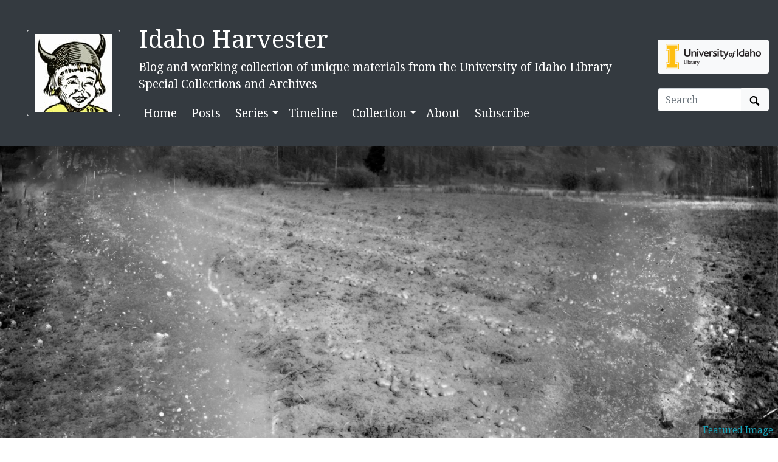

--- FILE ---
content_type: text/html; charset=utf-8
request_url: https://harvester.lib.uidaho.edu/posts/2018/09/18/potato-fields.html
body_size: 5294
content:
<!doctype html>
<html lang="en">
  <head prefix="og: http://ogp.me/ns#">
    <meta charset="utf-8">
<meta name="viewport" content="width=device-width, initial-scale=1, shrink-to-fit=no">
<title>Potato Fields | Idaho Harvester</title>
<link rel="shortcut icon" type="image/x-icon" href="https://harvester.lib.uidaho.edu/favicon.ico">

<link rel="apple-touch-icon" sizes="180x180" href="/apple-touch-icon.png">
<link rel="icon" type="image/png" sizes="32x32" href="/favicon-32x32.png">
<link rel="icon" type="image/png" sizes="16x16" href="/favicon-16x16.png">
<link rel="manifest" href="/site.webmanifest">
<!-- built with CollectionBuilder https://github.com/CollectionBuilder/ -->
<meta name="generator" content="collectionbuilder" />
<meta http-equiv="Content-Language" content="en-us" >


<meta name="description" content="A blog and working collection of the most interesting and unique materials from the University of Idaho Library&#39;s Special Collections and Archives.">
<meta name="author" content="CollectionBuilder, Special Collections and Archives, University of Idaho Library" >
<!-- Open Graph meta -->
<meta property="og:title" content="Potato Fields | Idaho Harvester" />
<meta property="og:description" content="A blog and working collection of the most interesting and unique materials from the University of Idaho Library&#39;s Special Collections and Archives." />
<meta property="og:site_name" content="Idaho Harvester" />
<meta property="og:type" content="website" />
<meta property="og:image" content="https://objects.lib.uidaho.edu/harvester/pg8_z311.jpg" />
<meta property="og:image:alt" content="Cover Image for blog post --> Potato Fields | Idaho Harvester" />
<meta property="og:url" content="https://harvester.lib.uidaho.edu/posts/2018/09/18/potato-fields.html" />
<meta property="og:locale" content="en_US" />
<!-- schema.org JSON-LD -->
<script type="application/ld+json">{"@context":"http://schema.org","@type":"WebPage","headline":"Potato Fields | Idaho Harvester","publisher":"Special Collections and Archives, University of Idaho Library","description":"A blog and working collection of the most interesting and unique materials from the University of Idaho Library's Special Collections and Archives.","image":"https://objects.lib.uidaho.edu/harvester/70-48005.jpg","url":"https://harvester.lib.uidaho.edu/posts/2018/09/18/potato-fields.html"}</script> 

<!-- Analytics -->
<!-- Matomo 
<script type="text/javascript">
  var _paq = window._paq = window._paq || [];
  /* tracker methods like "setCustomDimension" should be called before "trackPageView" */
  _paq.push(['trackPageView']);
  _paq.push(['enableLinkTracking']);
  (function() {
    var u="https://cdil.us/statistics/";
    _paq.push(['setTrackerUrl', u+'matomo.php']);
    _paq.push(['setSiteId', '5']);
    var d=document, g=d.createElement('script'), s=d.getElementsByTagName('script')[0];
    g.type='text/javascript'; g.async=true; g.src=u+'matomo.js'; s.parentNode.insertBefore(g,s);
  })();
</script>
<noscript><p><img src="https://cdil.us/statistics/matomo.php?idsite=5&amp;rec=1" style="border:0;" alt="" /></p></noscript>
 End Matomo Code -->
<!-- Google tag (gtag.js) -->
<script async src="https://www.googletagmanager.com/gtag/js?id=G-BBKDZC8C7F"></script>
<script>
  window.dataLayer = window.dataLayer || [];
  function gtag(){dataLayer.push(arguments);}
  gtag('js', new Date());

  gtag('config', 'G-BBKDZC8C7F');
</script>



<link href="https://fonts.googleapis.com/css2?family=Noto+Serif:ital,wght@0,400;0,700;1,700&display=swap" rel="stylesheet"><link rel="stylesheet" href="https://harvester.lib.uidaho.edu/assets/lib/bootstrap.min.css" type="text/css">
<script defer src="https://harvester.lib.uidaho.edu/assets/lib/fontawesome-free/js/all.min.js"></script>
<link rel="stylesheet" href="https://harvester.lib.uidaho.edu/assets/css/main.css" type="text/css">

<!-- Last build date: 2026-01-15 
    https://github.com/uidaholib/spec-lumber -->
  </head>
  <body>
    <div id="skip-to-content"><a href="#maincontent">Skip to main content</a></div>
    <div class="container-fluid bg-dark text-white pb-4 pt-4">
    <div class="row align-items-center">
        <div class="col-md-2 d-none d-lg-block text-right">
            <a class="btn btn-outline-light" href="https://harvester.lib.uidaho.edu/" >
                <img class="img-fluid" src="/assets/img/babyjoe.jpg" alt="Idaho Harvester home, Baby Joe Vandal logo" >
            </a>
        </div>
        <div id="title" class="col-md-8 col-9 pt-3">
            <h1><a class="text-white font-weight-normal" href="https://harvester.lib.uidaho.edu/" >Idaho Harvester</a></h1>	 
            <p class="mb-1 d-none d-lg-block ">Blog and working collection of unique materials from the <a class='text-white border-bottom p-0' href='https://www.lib.uidaho.edu/special-collections/'>University of Idaho Library Special Collections and Archives</a></p>

            

<nav class="navbar navbar-expand-lg navbar-dark bg-dark mt-1 ml-0 px-0">
    <button class="navbar-toggler" type="button" data-toggle="collapse" data-target="#page-nav" aria-controls="page-nav" aria-expanded="false" aria-label="Toggle navigation">
        <span class="navbar-toggler-icon"></span>
    </button>

   

    <div class="collapse navbar-collapse" id="page-nav">
        <ul class="navbar-nav mr-auto">
            
            <li class="nav-item mr-2 ">
                <a class="nav-link text-white " href="/">Home</a>
            </li>
            
            <li class="nav-item mr-2 ">
                <a class="nav-link text-white " href="/posts/">Posts</a>
            </li>
            <li class="nav-item dropdown">
                
                <a class="nav-link  text-white dropdown-toggle" data-toggle="dropdown" href="#" role="button" aria-haspopup="true" aria-expanded="false">Series</a>
                <div class="dropdown-menu">
                    
                    <a class="dropdown-item " href="/series/archivesoutdoors.html">Archives Outdoors</a>
                    
                    <a class="dropdown-item " href="/series/bookcollections.html">Book Collections</a>
                    
                    <a class="dropdown-item " href="/series/covertocover.html">Cover to Cover</a>
                    
                    <a class="dropdown-item " href="/series/digitalmemories.html">Digital Memories</a>
                    
                    <a class="dropdown-item " href="/series/diversecollections.html">Diverse Collections</a>
                    
                    <a class="dropdown-item " href="/series/exhibits.html">Exhibits</a>
                    
                    <a class="dropdown-item " href="/series/floweryfriday.html">Flowery Friday</a>
                    
                    <a class="dropdown-item " href="/series/fullcaxtonjacket.html">Full Caxton Jacket</a>
                    
                    <a class="dropdown-item " href="/series/funnyfriday.html">Funny Friday</a>
                    
                    <a class="dropdown-item " href="/series/historicalstudentclubs.html">Historical Student Clubs</a>
                    
                    <a class="dropdown-item " href="/series/mythandlegends.html">Idaho Myth and Legends</a>
                    
                    <a class="dropdown-item " href="/series/insidethecover.html">Inside the Cover</a>
                    
                    <a class="dropdown-item " href="/series/ijc.html">International Jazz Collections</a>
                    
                    <a class="dropdown-item " href="/series/logginglessons.html">Logging Lessons</a>
                    
                    <a class="dropdown-item " href="/series/minetomine.html">Mine to Mine</a>
                    
                    <a class="dropdown-item " href="/series/miningmonday.html">Mining Monday</a>
                    
                    <a class="dropdown-item " href="/series/mountainousmonday.html">Mountainous Monday</a>
                    
                    <a class="dropdown-item " href="/series/ohdam.html">Oh Dam!</a>
                    
                    <a class="dropdown-item " href="/series/potatopotuesday.html">Potato Potuesday</a>
                    
                    <a class="dropdown-item " href="/series/preservationpractices.html">Preservation Practices</a>
                    
                    <a class="dropdown-item " href="/series/scifidaho.html">SciFIdaho</a>
                    
                    <a class="dropdown-item " href="/series/sheepaweek.html">Sheep a Week</a>
                    
                    <a class="dropdown-item " href="/series/specialcollectionsprojects.html">Special Collections Projects</a>
                    
                    <a class="dropdown-item " href="/series/tailsfromthepast.html">Tails From The Past</a>
                    
                    <a class="dropdown-item " href="/series/thenandnow.html">Then and Now</a>
                    
                    <a class="dropdown-item " href="/series/whatsbuggingyou.html">What's Bugging You</a>
                    
                    <a class="dropdown-item " href="/series/wildernesswednesdays.html">Wilderness Wednesday</a>
                    
                    <a class="dropdown-item " href="/series/womensrec.html">Women's Recreation Wednesday</a>
                    
                    <a class="dropdown-item " href="/series/wonderwomen.html">Wonder Women</a>
                    
                </div>
            </li>
            
            <li class="nav-item mr-2 ">
                <a class="nav-link text-white " href="/blog/timeline.html">Timeline</a>
            </li>
            <li class="nav-item dropdown">
                <a class="nav-link  text-white dropdown-toggle" data-toggle="dropdown" href="#" role="button" aria-haspopup="true" aria-expanded="false">Collection</a>
                <div class="dropdown-menu">
                    
                    <a class="dropdown-item " href="/collection/browse.html">Browse Items</a>
                    
                    <a class="dropdown-item " href="/collection/subjects.html">Subjects</a>
                    
                    <a class="dropdown-item " href="/collection/map.html">Map</a>
                    
                    <a class="dropdown-item " href="/collection/timeline.html">Timeline</a>
                    
                    <a class="dropdown-item " href="/collection/data/">Data</a>
                    
                </div>
            </li>
            
            
            <li class="nav-item mr-2 ">
                <a class="nav-link text-white " href="/about.html">About</a>
            </li>
            
            <li class="nav-item mr-2 ">
                <a class="nav-link text-white " href="/subscribe.html">Subscribe</a>
            </li></ul>
    </div> 
</nav>

        </div>
        <span class="col-3 d-lg-none text-right">
            <a href="https://harvester.lib.uidaho.edu/" >
                <img class="img-fluid" id="mobile-nav-image" src="/assets/img/babyjoe.jpg" alt="Idaho Harvester home, Baby Joe Vandal logo" >
            </a>
        </span>
        <div class="col-md-2 pt-2 text-left">
            <a class="btn bg-light d-none d-lg-block " href="https://www.lib.uidaho.edu/special-collections/" target="_blank" rel="noopener">
                <img class="img-fluid" src="https://www.lib.uidaho.edu/media/images/ui_library_horizontal.png" title="Special Collections and Archives, University of Idaho Library" alt="Special Collections and Archives, University of Idaho Library home" >
            </a>
            <script>
    function site_search() {
        var query = document.getElementById("site-search").value;
        window.open("/search/index.html?q=" + encodeURIComponent(query), "_self" );
    }
</script>
<form class="form-inline mt-4" role="search" id="search" onsubmit="site_search(); return false;">
    <div class="input-group">
        <input id="site-search" class="form-control " type="text" placeholder="Search" aria-label="Search box">
        <div class="input-group-append">
            <button class="btn btn-light" type="submit">
                <span id="search-icon"><svg viewBox="0 0 1024 974" height="16px" width="20px"><path d="M960 832L710.875 582.875C746.438 524.812 768 457.156 768 384 768 171.96900000000005 596 0 384 0 171.969 0 0 171.96900000000005 0 384c0 212 171.969 384 384 384 73.156 0 140.812-21.562 198.875-57L832 960c17.5 17.5 46.5 17.375 64 0l64-64C977.5 878.5 977.5 849.5 960 832zM384 640c-141.375 0-256-114.625-256-256s114.625-256 256-256 256 114.625 256 256S525.375 640 384 640z"/></svg></span>
                <span class="sr-only">Search Objects</span>
            </button>
        </div>
    </div>
</form>
        </div>
        
    </div>
</div>
    <main id="maincontent" role="main">
      <!-- TODO this file has become a mess, refactor it -->





<style>
#header-big-img {
    background-image: url('https://objects.lib.uidaho.edu/harvester/pg8_z311.jpg');
    background-size: cover;
    background-repeat: no-repeat;
    background-position: center; 
    min-height:500px;
}
</style>
<div id="header-big-img" class="container-fluid mb-0 p-0" ></div>
<div class="text-right p-0 mt-n5" style="position:relative;bottom:0;right:0;">
    <small><a class="text-info featured-link" id="header-big-img-link" href="/collection/items/lumber1011.html" title="">Featured Image</a></small>
</div>

<div class="mt-5">
  <div class="container-md">
    <div class="row">
      <div class="col-xl-8 offset-xl-2 col-lg-10 offset-lg-1">
        <div class="post-heading mb-4">
          <h1 class="display-4">Potato Fields</h1>
      
      
          <p class="post-meta">Posted on September 18, 2018</p>
          <p class="post-meta">By <a href="/contributors/amythompson.html">Amy J. Thompson</a></p>
      
        </div>
      </div>
    </div>
  </div>
</div>


<div class="container-md">
  <div class="row">
    <div class="col-xl-8 offset-xl-2 col-lg-10 offset-lg-1">

  

      <article role="main" class="blog-post ">
        
        <div class="blog-tags mb-2">
          Tags:
          
          <a href="https://harvester.lib.uidaho.edu/posts/#potatoes">potatoes</a>
          
        </div>
      
      
      
          
        
        
        
        
        
        
        
        
        
        
        
        
        
        
        
        
        
        
        <div class="blog-tags mt-1">
          Series:
          <a href="https://harvester.lib.uidaho.edu/series/potatopotuesday.html">potatopotuesday</a>
        </div>
        
        
        
        
        
        
        
        
        
        
        
        
        
      

      
        
<div class="row">
    <div class="col-md text-center">
        <figure class="figure mx-3">
            <a href="/collection/items/lumber1011.html">
                <img class="figure-img img-fluid rounded lazyload" alt="Potato field" src="data:image/svg+xml,%3Csvg xmlns='http://www.w3.org/2000/svg' viewBox='0 0 3 2'%3E%3C/svg%3E" data-src="https://objects.lib.uidaho.edu/harvester/small/pg8_z311_sm.jpg" />
            </a>
            <figcaption class="figure-caption">Potato field</figcaption>
        </figure>
    </div>
    
</div>

<p>When you think of the landscape of North Idaho, majestic mountains and pristine lakes are more likely to come to mind than fields of potatoes. However, taken somewhere near Wallace, ID, this undated and sadly damaged image from our Barnard-Stockbridge Photograph Collection shows just that.</p>

<h1 id="sources">Sources</h1>

<p>PG 8_z311</p>

      </article>

     
<div class="card text-center p-3 my-5"> 
  <p class="card-text">Have Feedback on this post or the site?</p> 
  <p class="text-center">
    <a href="https://forms.gle/e9QRss9xsxcgHFoTA" class="btn btn-info">Send us your thoughts!</a></p>
</div>
 

      <ul class="pagination blog-pager">
        
        <li class="page-item previous">
          <a class="page-link" href="/posts/2018/09/14/with-banned-book-week-fast-approaching-our.html" title="Banned Books Week">&larr; Previous Post</a>
        </li>
        
        
        <li class="page-item next">
          <a class="page-link" href="/posts/2018/09/18/student-surveyors.html" title="Student Surveyors">Next Post &rarr;</a>
        </li>
        
      </ul>
    </div>
  </div>
</div>
<div id="post-nav">
  <div class="d-none d-md-block">
     <a id="prev-page-button" class="previous btn btn-lg btn-secondary" href="/posts/2018/09/14/with-banned-book-week-fast-approaching-our.html">&laquo;</a>
    
      <a id="next-page-button"  class="next btn btn-lg btn-secondary" href="/posts/2018/09/18/student-surveyors.html">&raquo;</a>
  </div>
</div>
    </main>
    <footer class="bg-dark pt-4 container-fluid mt-3">

    <div class="row border-bottom border-white pb-4 mb-2">

        <div class="col-md-7  px-4 mt-2">

            <h4><a href="https://harvester.lib.uidaho.edu/" class="text-white font-weight-normal">Idaho Harvester</a></h4>
            <p class="text-white"><small>A blog and working collection of the most interesting and unique materials from the University of Idaho Library's Special Collections and Archives.</small></p>
            <nav>
                <ul class="nav nav-pills ">
                    <li class="nav-item">
                    
                        <a class="nav-link text-light" href="/">Home</a>
                    </li>
                    <li class="nav-item">
                    
                        <a class="nav-link text-light" href="/posts/">Posts</a>
                    </li>
                    <li class="nav-item">
                    
                        <a class="nav-link text-light" href="">Series</a>
                    
                    </li>
                    <li class="nav-item">
                    
                        <a class="nav-link text-light" href="/blog/timeline.html">Timeline</a>
                    </li>
                    <li class="nav-item">
                    
                        <a class="nav-link text-light" href="/collection/browse.html">Collection</a>
                    
                    </li>
                    <li class="nav-item">
                    
                        <a class="nav-link text-light" href="/about.html">About</a>
                    </li>
                    <li class="nav-item">
                    
                        <a class="nav-link text-light" href="/subscribe.html">Subscribe</a>
                    </li></ul>
            </nav>

        </div>

        <div class="col-md-5 mt-2 text-right">

            <p class="text-right">
                <a href="https://www.lib.uidaho.edu/special-collections/" >
                    <img class="img-fluid w-50" src="https://www.lib.uidaho.edu/media/digital/liblogo_white.png" alt="Special Collections and Archives, University of Idaho Library home">
                </a>
            </p>
            <p class="text-white" id="footer-credits">
                <small><em>built with</em>
                    <a href="https://collectionbuilder.github.io/" title="CollectionBuilder">
                        <img src="/assets/img/collectionbuilder-logo.png" class="img-fluid" alt="CollectionBuilder home" >
                    </a>
                </small>
            </p>

        </div>

    </div>

    <div class="col-md-12 text-center pt-3 pb-1">
        <p class="text-white">Last updated 2026</p>
    </div>

</footer>
    <!-- Optional JS for Bootstrap: jQuery first, then Bootstrap bundle JS -->
<script src="https://harvester.lib.uidaho.edu/assets/lib/jquery-3.5.1.min.js"></script>
<script src="https://harvester.lib.uidaho.edu/assets/lib/bootstrap.bundle.min.js"></script>
<!-- load other js -->
<script src="https://harvester.lib.uidaho.edu/assets/lib/lazysizes.min.js" async></script>









<script>
function leftArrowPressed() {
   location.href = document.getElementById("prev-page-button").href;
}

function rightArrowPressed() {
    location.href = document.getElementById("next-page-button").href;
}

document.onkeydown = function(evt) {
    evt = evt || window.event;
    switch (evt.keyCode) {
        case 37:
            leftArrowPressed();
            break;
        case 39:
            rightArrowPressed();
            break;
    }
};
</script>
<script src="https://harvester.lib.uidaho.edu/assets/lib/beautiful.js" async></script>

    <script>
    // When the user scrolls down from the top of the document, show the button
    window.onscroll = function () {
        if (document.body.scrollTop > 500 || document.documentElement.scrollTop > 500) {
            document.getElementById("scroll-to-top").style.display = "block";
        } else {
            document.getElementById("scroll-to-top").style.display = "none";
        }
    }
    // scroll to top function
    function scrollToTop() {
        $('html, body').animate({scrollTop: 0}, 750);
    }
</script>
<button id="scroll-to-top" type="button" class="btn btn-link btn-lg" onclick="scrollToTop();" title="Back to Top" aria-label="Back to Top">
    <span class="fa fa-angle-double-up fa-stack-1x" ></span>
</button>
  </body>
</html>